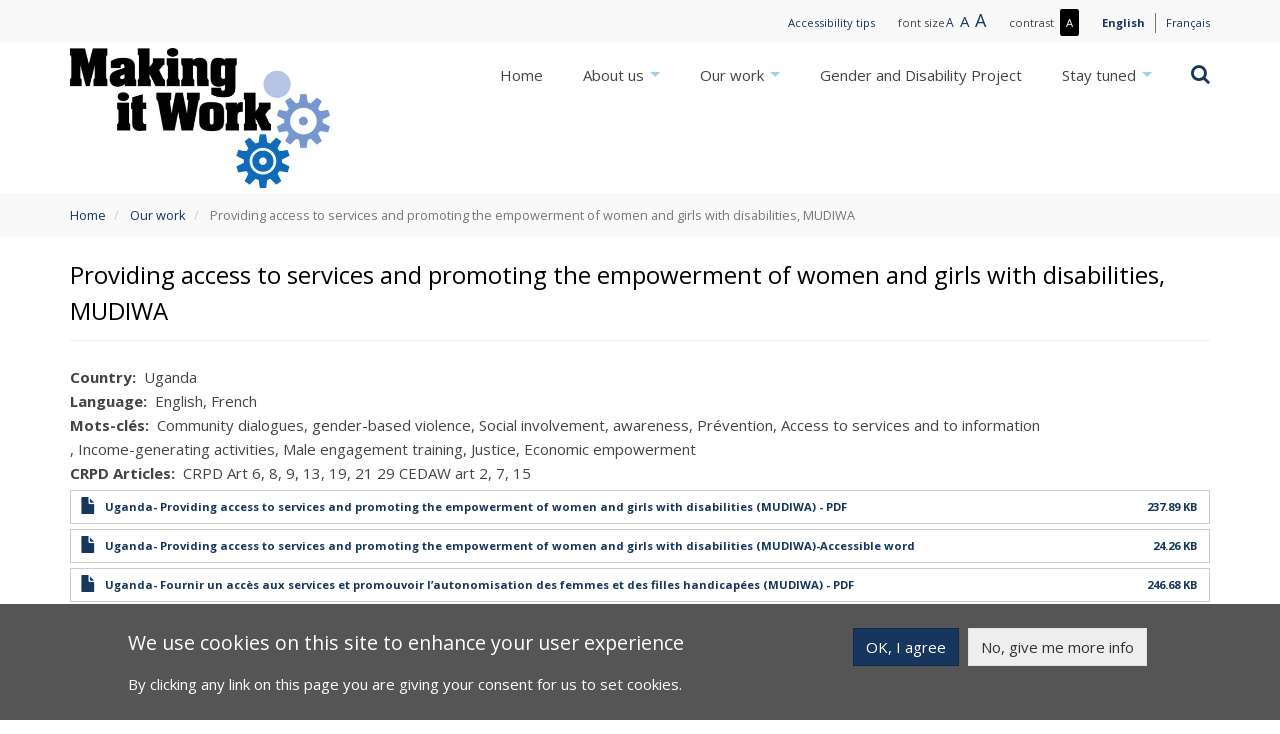

--- FILE ---
content_type: text/html; charset=UTF-8
request_url: https://www.makingitwork-crpd.org/our-work/good-practices/providing-access-services-and-promoting-empowerment-women-and-girls
body_size: 29841
content:
<!DOCTYPE html>
<html lang="en" dir="ltr" xmlns:article="http://ogp.me/ns/article#" xmlns:book="http://ogp.me/ns/book#" xmlns:product="http://ogp.me/ns/product#" xmlns:profile="http://ogp.me/ns/profile#" xmlns:video="http://ogp.me/ns/video#" prefix="content: http://purl.org/rss/1.0/modules/content/  dc: http://purl.org/dc/terms/  foaf: http://xmlns.com/foaf/0.1/  og: http://ogp.me/ns#  rdfs: http://www.w3.org/2000/01/rdf-schema#  schema: http://schema.org/  sioc: http://rdfs.org/sioc/ns#  sioct: http://rdfs.org/sioc/types#  skos: http://www.w3.org/2004/02/skos/core#  xsd: http://www.w3.org/2001/XMLSchema# ">
  <head>
    <meta charset="utf-8" />
<script>(function(i,s,o,g,r,a,m){i["GoogleAnalyticsObject"]=r;i[r]=i[r]||function(){(i[r].q=i[r].q||[]).push(arguments)},i[r].l=1*new Date();a=s.createElement(o),m=s.getElementsByTagName(o)[0];a.async=1;a.src=g;m.parentNode.insertBefore(a,m)})(window,document,"script","//www.google-analytics.com/analytics.js","ga");ga("create", "UA-92798840-1", {"cookieDomain":"auto"});ga("set", "anonymizeIp", true);ga("send", "pageview");</script>
<meta name="title" content="Providing access to services and promoting the empowerment of women and girls with disabilities, MUDIWA | Making it Work" />
<meta name="Generator" content="Drupal 8 (https://www.drupal.org)" />
<meta name="MobileOptimized" content="width" />
<meta name="HandheldFriendly" content="true" />
<meta name="viewport" content="width=device-width, initial-scale=1.0" />
<link rel="shortcut icon" href="/themes/custom/miw_theme/images/icons/favicon.ico" type="image/vnd.microsoft.icon" />
<link rel="alternate" hreflang="en" href="https://www.makingitwork-crpd.org/our-work/good-practices/providing-access-services-and-promoting-empowerment-women-and-girls" />
<link rel="alternate" hreflang="fr" href="https://www.makingitwork-crpd.org/fr/our-work/good-practices/fournir-un-acces-aux-services-et-promouvoir-lautonomisation-des-femmes-et" />
<link rel="canonical" href="/our-work/good-practices/providing-access-services-and-promoting-empowerment-women-and-girls" />
<link rel="shortlink" href="/node/253" />
<link rel="revision" href="/our-work/good-practices/providing-access-services-and-promoting-empowerment-women-and-girls" />
<link href="https://www.makingitwork-crpd.org/themes/custom/miw_theme/images/icons/touch-icon-192x192.png" rel="icon" sizes="192x192" />
<link href="https://www.makingitwork-crpd.org/themes/custom/miw_theme/images/icons/apple-touch-icon-180x180-precomposed.png" rel="apple-touch-icon-precomposed" sizes="180x180" />
<link href="https://www.makingitwork-crpd.org/themes/custom/miw_theme/images/icons/apple-touch-icon-152x152-precomposed.png" rel="apple-touch-icon-precomposed" sizes="152x152" />
<link href="https://www.makingitwork-crpd.org/themes/custom/miw_theme/images/icons/apple-touch-icon-144x144-precomposed.png" rel="apple-touch-icon-precomposed" sizes="144x144" />
<link href="https://www.makingitwork-crpd.org/themes/custom/miw_theme/images/icons/apple-touch-icon-120x120-precomposed.png" rel="apple-touch-icon-precomposed" sizes="120x120" />
<script>window.a2a_config=window.a2a_config||{};a2a_config.callbacks=a2a_config.callbacks||[];a2a_config.templates=a2a_config.templates||{};</script>
<link href="https://www.makingitwork-crpd.org/themes/custom/miw_theme/images/icons/apple-touch-icon-114x114-precomposed.png" rel="apple-touch-icon-precomposed" sizes="114x114" />
<link href="https://www.makingitwork-crpd.org/themes/custom/miw_theme/images/icons/apple-touch-icon-76x76-precomposed.png" rel="apple-touch-icon-precomposed" sizes="76x76" />
<link href="https://www.makingitwork-crpd.org/themes/custom/miw_theme/images/icons/apple-touch-icon-72x72-precomposed.png" rel="apple-touch-icon-precomposed" sizes="72x72" />
<link href="https://www.makingitwork-crpd.org/themes/custom/miw_theme/images/icons/apple-touch-icon-precomposed.png" rel="apple-touch-icon-precomposed" />
<meta name="application-name" content="Making it Work" />
<meta name="msapplication-square150x150logo" content="https://www.makingitwork-crpd.org/themes/custom/miw_theme/images/icons/msapplication-square150x150.png" />
<meta name="msapplication-square310x310logo" content="https://www.makingitwork-crpd.org/themes/custom/miw_theme/images/icons/msapplication-square310x310.png" />
<meta name="msapplication-square70x70logo" content="https://www.makingitwork-crpd.org/themes/custom/miw_theme/images/icons/msapplication-square70x70.png" />
<meta name="msapplication-wide310x150logo" content="https://www.makingitwork-crpd.org/themes/custom/miw_theme/images/icons/msapplication-wide310x150.png" />
<meta name="msapplication-tilecolor" content="#ffffff" />

    <title>Providing access to services and promoting the empowerment of women and girls with disabilities, MUDIWA | Making it Work</title>
    <link rel="stylesheet" href="/sites/default/files/css/css_URLYuh-FmxOP2kdnBrTyzgGydL4OQofpo86_kaOhpXM.css?pm7d6g" media="all" />
<link rel="stylesheet" href="/sites/default/files/css/css_kDpqC4TwlEY-T30dkzRpXWtiO_J8QH28m6L0zVCnRBc.css?pm7d6g" media="all" />

    
<!--[if lte IE 8]>
<script src="/sites/default/files/js/js_VtafjXmRvoUgAzqzYTA3Wrjkx9wcWhjP0G4ZnnqRamA.js"></script>
<![endif]-->

  </head>
  <body class="path-node page-node-type-ct-good-practice">
    <a href="#main-content" class="visually-hidden focusable skip-link">
      Skip to main content
    </a>
    
    

  
<div class="page-wrapper">
      <div class="top-menu">
      <div class="container">
        <!-- Start: Top menu -->
                    <div class="region region-top-menu">
    <div role="navigation" id="block-topmenu">
  
    

        
              <ul block="block-topmenu" class="menu nav">
                            <li>
        <a href="/accessibility-tips" data-drupal-link-system-path="node/5">Accessibility tips</a>
                  </li>
        </ul>
  


  </div>
<div id="block-fontsizeswitch" class="block block-f-global block-font-size-switch-block">
  
      
      <div class="content">
      <div class="font-size-switch">font size<ul class="list-inline"><li><a href="" class="font-size-switch__small" data-font-size="small"><span aria-hidden="true">A</span><span class="sr-only">Small text</span></a></li><li><a href="" class="font-size-switch__normal" data-font-size="normal"><span aria-hidden="true">A</span><span class="sr-only">Normal text</span></a></li><li><a href="" class="font-size-switch__large" data-font-size="large"><span aria-hidden="true">A</span><span class="sr-only">Large text</span></a></li></ul></div>

    </div>
  </div>
<div id="block-contrastswitch" class="block block-f-global block-contrast-switch-block">
  
      
      <div class="content">
      <div class="contrast-switch">contrast<a href=""><span aria-hidden="true">A</span><span class="sr-only">More contrast / Less contrast</span></a></div>

    </div>
  </div>
<div class="language-switcher-language-url block block-language block-language-blocklanguage-interface" id="block-languageswitcher" role="navigation">
  
      
      <div class="content">
      <ul class="links" block="block-languageswitcher"><li hreflang="en" data-drupal-link-system-path="node/253" class="en is-active"><a href="/our-work/good-practices/providing-access-services-and-promoting-empowerment-women-and-girls" class="language-link is-active" hreflang="en" data-drupal-link-system-path="node/253">English</a></li><li hreflang="fr" data-drupal-link-system-path="node/253" class="fr"><a href="/fr/our-work/good-practices/fournir-un-acces-aux-services-et-promouvoir-lautonomisation-des-femmes-et" class="language-link" hreflang="fr" data-drupal-link-system-path="node/253">Français</a></li></ul>
    </div>
  </div>

  </div>

                <!-- End: Top menu -->
      </div>
    </div>
  
  <header class="main-header">
    <nav class="navbar topnav navbar-default" role="navigation">
      <div class="container">
        <div class="row">

          <!-- Start: Header -->
          <div class="navbar-header">
                            <div class="region region-header">
    <div id="block-miw-theme-branding" class="site-branding block block-system block-system-branding-block">
  
      
        <div class="brand logo">
      <a href="/" title="Home" rel="home" class="site-branding__logo">
        <img src="/themes/custom/miw_theme/logo.jpg" alt="Home" />
              </a>
    </div>
    </div>

  </div>

                      </div>
          <!-- End: Header -->

          <!-- Start: Main menu -->
          <div class="col-sm-9 col-sm-offset-3 header-content">
            <a href="#" type="button" class="navbar-toggle" data-toggle="collapse" data-target="#main-navigation">
              <span class="sr-only">Toggle navigation</span><i class="fa fa-bars fa-2x"></i>
            </a>
                          <div class="search-wrapper">
                <div class="icons-search">
                  <a href="#"><span class="visually-hidden">Search</span><i class="fa fa-search fa-lg"></i></a>
                </div>
              </div>
                <div class="region region-search">
    <div class="search-block-form block block-f-search block-bk-search-form" data-drupal-selector="search-block-form" id="block-searchform">
  
      
      <div class="content">
      <form block="block-searchform" action="/search" method="get" id="search-block-form" accept-charset="UTF-8">
  <div class="form-item js-form-item form-type-search js-form-type-search form-item-s js-form-item-s form-no-label form-group form-autocomplete">
      <label for="edit-s" class="control-label sr-only">Type your search keyword here and hit Enter...</label>
  
  
  <div class="input-group"><input class="auto_submit form-autocomplete form-search form-control" data-search-api-autocomplete-search="search_api_views_vw_search" data-min-autocomplete-length="3" data-drupal-selector="edit-s" data-autocomplete-path="/search_api_autocomplete/search_api_views_vw_search/-" placeholder="Type your search keyword here and hit Enter..." type="search" id="edit-s" name="s" value="" size="15" maxlength="128" title="" data-toggle="tooltip" /><span class="input-group-addon"><span class="icon glyphicon glyphicon-refresh ajax-progress ajax-progress-throbber" aria-hidden="true"></span></span></div>

  
  
  </div>
<div data-drupal-selector="edit-actions" class="form-actions js-form-wrapper form-wrapper" id="edit-actions"><button class="visually-hidden button js-form-submit form-submit btn-primary btn icon-only" data-drupal-selector="edit-submit" type="submit" id="edit-submit" value="Search" name=""><span class="sr-only">Search</span></button></div>

</form>

    </div>
  </div>

  </div>

                                        <div class="region region-primary-menu">
    <nav role="navigation" id="block-miw-theme-main-menu">
  
      
              <ul data-sm-skip-collapsible-behavior="true"  block="block-miw-theme-main-menu" class="menu nav navbar-nav menu-base-theme">
                            <li class="expanded dropdown">
        <a href="/" data-drupal-link-system-path="&lt;front&gt;">Home</a>
                  </li>
                        <li class="expanded dropdown">
        <a href="/about-us" class="dropdown-toggle" data-target="#" data-toggle="dropdown">About us <span class="caret"></span></a>
                                  <ul block="block-miw-theme-main-menu" class="menu menu-base-theme dropdown-menu">
                            <li class="expanded dropdown">
        <a href="/about-us/what-making-it-work" data-drupal-link-system-path="node/11">What is Making it Work?</a>
                  </li>
                        <li class="expanded dropdown">
        <a href="/about-us/governance" data-drupal-link-system-path="node/34">Governance</a>
                  </li>
                        <li class="expanded dropdown">
        <a href="/contact" data-drupal-link-system-path="node/135">Contact Us</a>
                  </li>
        </ul>
  
            </li>
                        <li class="expanded dropdown">
        <a href="/our-work" class="dropdown-toggle" data-target="#" data-toggle="dropdown">Our work <span class="caret"></span></a>
                                  <ul block="block-miw-theme-main-menu" class="menu menu-base-theme dropdown-menu">
                            <li class="expanded dropdown">
        <a href="/our-work/miw-methodology" data-drupal-link-system-path="node/177">The MIW methodology</a>
                  </li>
                        <li class="expanded dropdown">
        <a href="/our-work/how-miw-methodology-used" data-drupal-link-system-path="node/27">How the MIW methodology is used</a>
                  </li>
                        <li class="expanded dropdown">
        <a href="/our-work/examples-miw-good-practices-and-projects" data-drupal-link-system-path="node/29">Examples of MIW Good Practices and Projects</a>
                  </li>
        </ul>
  
            </li>
                        <li class="expanded dropdown">
        <a href="/gender-and-disability-project" data-drupal-link-system-path="node/9">Gender and Disability Project</a>
                  </li>
                        <li class="expanded dropdown">
        <a href="/stay-tuned" class="dropdown-toggle" data-target="#" data-toggle="dropdown">Stay tuned <span class="caret"></span></a>
                                  <ul block="block-miw-theme-main-menu" class="menu menu-base-theme dropdown-menu">
                            <li class="expanded dropdown">
        <a href="/blog" data-drupal-link-system-path="blog">Blog</a>
                  </li>
                        <li class="expanded dropdown">
        <a href="/news" data-drupal-link-system-path="news">News</a>
                  </li>
        </ul>
  
            </li>
        </ul>
  


  </nav>

  </div>

                      </div>
          <!-- End: Main menu -->
          </div>
        </div>
      </nav>
  </header>

  <a id="main-content"></a>

  <!-- Start: Testimonials -->
      <!--End: Testimonials -->


  <!-- Start: Home page message -->
      <!--End: Home page message -->


  <!-- Start: Highlight region -->
          
      <!-- End: Highlight region -->


  <!-- Start: Homepage featured content -->
    <!-- End: Homepage featured content -->


  <!-- Start: Bottom Widgets-->
    <!-- End: Bottom Widgets-->

      <!-- Start: Breadcrumb -->
    <div class="breadcrumb-container">
      <div class="container">
          <div class="region region-breadcrumb">
    <h4 class="sr-only">You are here</h4>
    <ol class="breadcrumb">
          <li >
                  <a href="/">Home</a>
              </li>
          <li >
                  <a href="/our-work">Our work</a>
              </li>
          <li  class="active">
                  Providing access to services and promoting the empowerment of women and girls with disabilities, MUDIWA
              </li>
      </ol>


  </div>

      </div>
    </div>
    <!-- End: Breadcrumb -->
  
  <!-- Start: Content Layout -->
  <div id="wrapper">
    <div class="container">

      <!-- Start: Content top -->
              <!-- End: Content top -->

      <div class="row layout">

        <!--- Start: Left SideBar -->
                <!-- End Left SideBar -->

        <!--- Start Content -->
                  <div class="content_layout col-md-12">
              <div class="region region-content">
    

    <h1 class="page-header"><span>Providing access to services and promoting the empowerment of women and girls with disabilities, MUDIWA</span>
</h1>

  <div class="node node--type-ct-good-practice node--view-mode-full ds-1col clearfix">

  

  
  <div class="field field--name-field-ct-countries field--type-entity-reference field--label-inline">
    <div class="field--label">Country</div>
          <div class="field__items">
              <div class="field--item">Uganda</div>
              </div>
      </div>

  <div class="field field--name-field-ct-language field--type-entity-reference field--label-inline">
    <div class="field--label">Language</div>
          <div class="field__items">
              <div class="field--item">English</div>
          <div class="field--item">French</div>
              </div>
      </div>

  <div class="field field--name-field-ct-keywords field--type-entity-reference field--label-inline">
    <div class="field--label">Mots-clés</div>
          <div class="field__items">
              <div class="field--item">Community dialogues</div>
          <div class="field--item">gender-based violence</div>
          <div class="field--item">Social involvement</div>
          <div class="field--item">awareness</div>
          <div class="field--item">Prévention</div>
          <div class="field--item">Access to services and to information</div>
          <div class="field--item">Income-generating activities</div>
          <div class="field--item">Male engagement training</div>
          <div class="field--item">Justice</div>
          <div class="field--item">Economic empowerment</div>
              </div>
      </div>

  <div class="field field--name-field-ct-crpd-articles field--type-entity-reference field--label-inline">
    <div class="field--label">CRPD Articles</div>
          <div class="field__items">
              <div class="field--item">CRPD Art  6</div>
          <div class="field--item">8</div>
          <div class="field--item">9</div>
          <div class="field--item">13</div>
          <div class="field--item">19</div>
          <div class="field--item">21 29 CEDAW art 2</div>
          <div class="field--item">7</div>
          <div class="field--item">15</div>
              </div>
      </div>

      <div class="field field--name-field-ct-files field--type-file field--label-hidden field--items">
              <div class="field--item"><span class="file file--mime-application-pdf file--application-pdf icon-before"><span class="file-icon"><span class="icon glyphicon glyphicon-file text-primary" aria-hidden="true"></span></span><span class="file-link"><a href="https://www.makingitwork-crpd.org/sites/default/files/2021-05/Uganda-%20Providing%20access%20to%20services%20and%20promoting%20the%20empowerment%20of%20women%20and%20girls%20with%20disabilities%20-%20MUDIWA.pdf" type="application/pdf; length=243595" title="Open file in new window" target="_blank" data-toggle="tooltip" data-placement="bottom">Uganda- Providing access to services and promoting the empowerment of women and girls with disabilities (MUDIWA) - PDF</a></span><span class="file-size">237.89 KB</span></span></div>
              <div class="field--item"><span class="file file--mime-application-vnd-openxmlformats-officedocument-wordprocessingml-document file--x-office-document icon-before"><span class="file-icon"><span class="icon glyphicon glyphicon-file text-primary" aria-hidden="true"></span></span><span class="file-link"><a href="https://www.makingitwork-crpd.org/sites/default/files/2021-05/Uganda-%20Providing%20access%20to%20services%20and%20promoting%20the%20empowerment%20of%20women%20and%20girls%20with%20disabilities%20-%20MUDIWA.docx" type="application/vnd.openxmlformats-officedocument.wordprocessingml.document; length=24843" title="Open file in new window" target="_blank" data-toggle="tooltip" data-placement="bottom">Uganda- Providing access to services and promoting the empowerment of women and girls with disabilities (MUDIWA)-Accessible word</a></span><span class="file-size">24.26 KB</span></span></div>
              <div class="field--item"><span class="file file--mime-application-pdf file--application-pdf icon-before"><span class="file-icon"><span class="icon glyphicon glyphicon-file text-primary" aria-hidden="true"></span></span><span class="file-link"><a href="https://www.makingitwork-crpd.org/sites/default/files/2021-05/Ouganda-%20Fournir%20un%20acc%C3%A8s%20aux%20services%20et%20promouvoir%20l%E2%80%99autonomisation%20des%20femmes%20et%20des%20filles%20handicap%C3%A9es%20-%20MUDIWA.pdf" type="application/pdf; length=252604" title="Open file in new window" target="_blank" data-toggle="tooltip" data-placement="bottom">Uganda- Fournir un accès aux services et promouvoir l’autonomisation des femmes et des filles handicapées (MUDIWA) - PDF</a></span><span class="file-size">246.68 KB</span></span></div>
              <div class="field--item"><span class="file file--mime-application-vnd-openxmlformats-officedocument-wordprocessingml-document file--x-office-document icon-before"><span class="file-icon"><span class="icon glyphicon glyphicon-file text-primary" aria-hidden="true"></span></span><span class="file-link"><a href="https://www.makingitwork-crpd.org/sites/default/files/2021-05/Ouganda-%20Fournir%20un%20acc%C3%A8s%20aux%20services%20et%20promouvoir%20l%E2%80%99autonomisation%20des%20femmes%20et%20des%20filles%20handicap%C3%A9es%20-%20MUDIWA.docx" type="application/vnd.openxmlformats-officedocument.wordprocessingml.document; length=25686" title="Open file in new window" target="_blank" data-toggle="tooltip" data-placement="bottom">Uganda-Fournir un accès aux services et promouvoir l’autonomisation des femmes et des filles handicapées(MUDIWA)-Accessible word</a></span><span class="file-size">25.08 KB</span></span></div>
          </div>
  

</div>



  </div>

          </div>
                <!-- End: Content -->

        <!-- Start: Right SideBar -->
                <!-- End: Right SideBar -->

      </div>
      <!--End: Content -->

    </div>
  </div>
  <!-- End: Content Layout -->


  <!-- Start: Address -->
      <!--End: Address -->


  <!-- Start: Google map -->
    <!-- End: Google map -->


  <!-- Start: Footer Menu -->
  <div class="footer-menu">
    <div class="container">
      <div class="row">

        <!-- Start: Footer Menu -->
        <div class="col-sm-9">
                      <div class="row">
              <!-- Start: Footer First -->
                              <div class="col-sm-4">
                    <div class="region region-footer-first">
    <div role="navigation" id="block-footer1">
  
    

        
              <ul block="block-footer1" class="menu nav">
                            <li>
        <a href="http://www.hi.org/">Humanity &amp; Inclusion (the new name of Handicap International)</a>
                  </li>
                        <li>
        <a href="http://www.asksource.info/">Source website</a>
                  </li>
        </ul>
  


  </div>

  </div>

                  <div class="handicap-international-logo">
                    <a href="http://www.handicap-international.org/" target="_blank" title="Handicap International"><img src="/themes/custom/miw_theme/images/handicap-international-logo.jpg" alt="Handicap International Logo"></a>
                  </div>
                </div>
                            <!-- End: Footer First -->

              <!-- Start :Footer Second -->
                              <div class="col-sm-4">
                    <div class="region region-footer-second">
    <div role="navigation" id="block-mainnavigation">
  
    

        
              <ul block="block-mainnavigation" class="menu nav">
                            <li class="expanded">
        <a href="/" data-drupal-link-system-path="&lt;front&gt;">Home</a>
                  </li>
                        <li class="expanded">
        <a href="/about-us" data-drupal-link-system-path="node/7">About us</a>
                  </li>
                        <li class="expanded">
        <a href="/our-work" data-drupal-link-system-path="node/99">Our work</a>
                  </li>
                        <li class="expanded">
        <a href="/gender-and-disability-project" data-drupal-link-system-path="node/9">Gender and Disability Project</a>
                  </li>
                        <li class="expanded">
        <a href="/stay-tuned" data-drupal-link-system-path="node/10">Stay tuned</a>
                  </li>
        </ul>
  


  </div>

  </div>

                </div>
                            <!-- End: Footer Second -->

              <!-- Start: Footer third -->
                              <div class="col-sm-4">
                    <div class="region region-footer-third">
    <div role="navigation" id="block-footer3">
  
    

        
              <ul block="block-footer3" class="menu nav">
                            <li>
        <a href="/index.php/legal-notice" data-drupal-link-system-path="node/6">Legal notice</a>
                  </li>
                        <li>
        <a href="/index.php/contact" data-drupal-link-system-path="node/135">Contact</a>
                  </li>
                        <li>
        <a href="/index.php/sitemap" data-drupal-link-system-path="sitemap">Sitemap</a>
                  </li>
        </ul>
  


  </div>

  </div>

                </div>
                            <!-- End: Footer Third -->
            </div>
                  </div>
        <!-- End: Footer Menu -->

        <!-- Start: Social media links -->
                  <div class="col-sm-3">
            <div class="social-media">
                              <a href="https://www.facebook.com/MakingItWorkCRPD"  class="facebook" target="_blank"><span class="visually-hidden">Facebook</span><i class="fa fa-facebook"></i></a>
                                            <a href="https://twitter.com/MIW_CRPD" class="twitter" target="_blank"><span class="visually-hidden">Twitter</span><i class="fa fa-twitter"></i></a>
                                            <a href="https://www.youtube.com/channel/UCCO3A2JR3C74-9MJTZIH_jw" class="youtube" target="_blank"><span class="visually-hidden">Youtube</span><i class="fa fa-youtube"></i></a>
                                        </div>
          </div>
                <!-- End: Social media links -->

      </div>
    </div>
  </div>
  <!-- End: Footer Menu -->


  <div class="copyright">
    <div class="container">
      <div class="row">

        <!-- Start: Copyright -->
        <div class="col-sm-12">
          <p>Copyright © 2026. All rights reserved.</p>
        </div>
        <!-- End: Copyright -->

        
      </div>
    </div>
  </div>
</div>
<!-- End: Page wrapper -->

    
    <script type="application/json" data-drupal-selector="drupal-settings-json">{"path":{"baseUrl":"\/","scriptPath":null,"pathPrefix":"","currentPath":"node\/253","currentPathIsAdmin":false,"isFront":false,"currentLanguage":"en"},"pluralDelimiter":"\u0003","ajaxPageState":{"libraries":"addtoany\/addtoany,bootstrap\/popover,bootstrap\/tooltip,classy\/messages,core\/html5shiv,eu_cookie_compliance\/eu_cookie_compliance,extlink\/drupal.extlink,google_analytics\/google_analytics,miw_theme\/fontawesome,miw_theme\/global-components,search_api_autocomplete\/search_api_autocomplete,system\/base","theme":"miw_theme","theme_token":null},"ajaxTrustedUrl":{"\/search":true},"eu_cookie_compliance":{"popup_enabled":true,"popup_agreed_enabled":false,"popup_hide_agreed":true,"popup_clicking_confirmation":true,"popup_html_info":"\n\u003Cdiv\u003E\n  \u003Cdiv class =\u0022sliding-popup__content info\u0022\u003E\n    \u003Cdiv class=\u0022sliding-popup__content__text\u0022\u003E\n      \u003Ch2\u003EWe use cookies on this site to enhance your user experience\u003C\/h2\u003E\u003Cp\u003EBy clicking any link on this page you are giving your consent for us to set cookies.\u003C\/p\u003E\n    \u003C\/div\u003E\n    \u003Cdiv class=\u0022sliding-popup__content__buttons\u0022\u003E\n      \u003Cbutton type=\u0022button\u0022 class=\u0022btn btn-primary agree-button\u0022\u003EOK, I agree\u003C\/button\u003E\n      \u003Cbutton type=\u0022button\u0022 class=\u0022btn btn-info find-more-button\u0022\u003ENo, give me more info\u003C\/button\u003E\n    \u003C\/div\u003E\n  \u003C\/div\u003E\n\u003C\/div\u003E\n","popup_html_agreed":false,"popup_height":"auto","popup_width":"100%","popup_delay":1000,"popup_link":"https:\/\/admin.makingitwork-crpd.org\/index.php\/","popup_link_new_window":true,"popup_position":false,"popup_language":"en","popup_bg_hex":"555555","popup_text_hex":"ffffff","domain":""},"google_analytics":{"trackOutbound":true,"trackMailto":true,"trackDownload":true,"trackDownloadExtensions":"7z|aac|arc|arj|asf|asx|avi|bin|csv|doc(x|m)?|dot(x|m)?|exe|flv|gif|gz|gzip|hqx|jar|jpe?g|js|mp(2|3|4|e?g)|mov(ie)?|msi|msp|pdf|phps|png|ppt(x|m)?|pot(x|m)?|pps(x|m)?|ppam|sld(x|m)?|thmx|qtm?|ra(m|r)?|sea|sit|tar|tgz|torrent|txt|wav|wma|wmv|wpd|xls(x|m|b)?|xlt(x|m)|xlam|xml|z|zip"},"data":{"extlink":{"extTarget":true,"extClass":"0","extLabel":"","extImgClass":false,"extSubdomains":false,"extExclude":"","extInclude":"","extCssExclude":"","extCssExplicit":"","extAlert":false,"extAlertText":"","mailtoClass":"0","mailtoLabel":""}},"bootstrap":{"forms_has_error_value_toggle":1,"modal_animation":1,"modal_backdrop":"true","modal_keyboard":1,"modal_show":1,"modal_size":"","popover_enabled":1,"popover_animation":1,"popover_container":"body","popover_content":"","popover_delay":"0","popover_html":0,"popover_placement":"right","popover_selector":"","popover_title":"","popover_trigger":"click","popover_trigger_autoclose":1,"tooltip_enabled":1,"tooltip_animation":1,"tooltip_container":"body","tooltip_delay":"0","tooltip_html":0,"tooltip_placement":"auto left","tooltip_selector":"","tooltip_trigger":"hover"},"user":{"uid":0,"permissionsHash":"4dbe53edc95c63149ccb173fe1e9811e750e3cead6e1b11ed4dcb77e4c71bcd5"}}</script>
<script src="/sites/default/files/js/js_cQi5IFSDD5YVsI8jl6jKuMtsXPX5XXpDHR-7jiIX_kI.js"></script>
<script src="https://static.addtoany.com/menu/page.js" async></script>
<script src="/sites/default/files/js/js_cFouz3VIfWQ-C25UUrQ7Zc916PdIfMHyAL4kzhVLd48.js"></script>

  </body>
</html>
